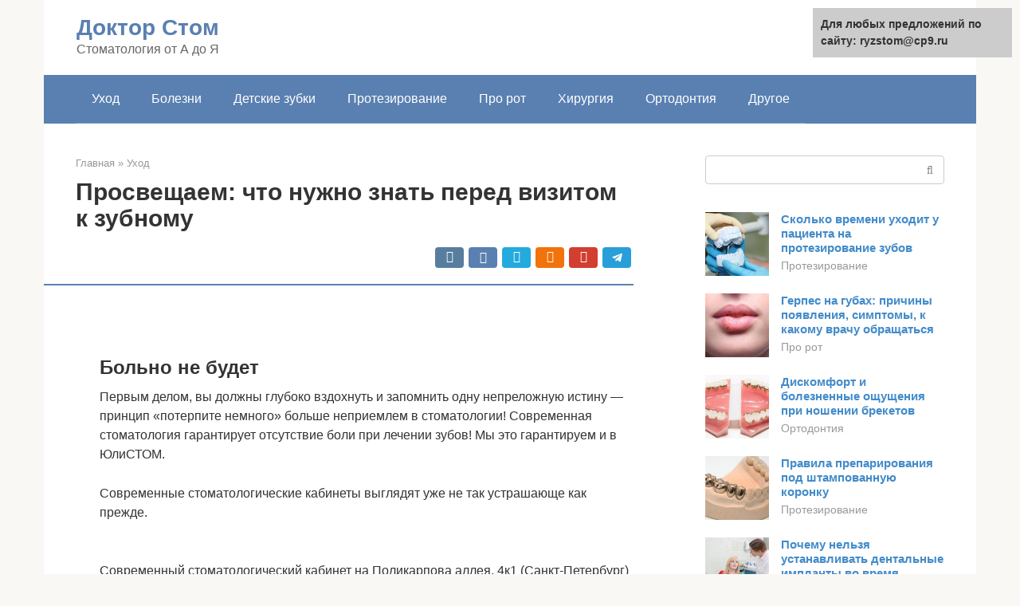

--- FILE ---
content_type: text/html;charset=UTF-8
request_url: https://ryzstom.ru/uhod/mozhno-li-est-pered-stomatologom.html
body_size: 18170
content:
<!DOCTYPE html><html lang="ru-RU"><head><meta http-equiv="Content-Type" content="text/html; charset=utf-8"><meta charset="UTF-8"><meta name="viewport" content="width=device-width, initial-scale=1"><title>Поход к стоматологу: что должен знать пациент</title><link rel="stylesheet" href="https://ryzstom.ru/wp-content/cache/min/1/eff5728da5776e44da16b968f7fe5427.css" data-minify="1" /><meta name="description" content="Условно, всех пациентов стоматологических клиник можно поделить на тех, кто боится стоматологического вмешательства, и тех, кто лишен так называемой «дентофобии», которой подвержена, как показывают исследования, почти треть всех пациентов." /><meta name="robots" content="index, follow, max-snippet:-1, max-image-preview:large, max-video-preview:-1" /><link rel="canonical" href="https://ryzstom.ru/uhod/mozhno-li-est-pered-stomatologom.html" /><meta property="article:published_time" content="2021-09-22T23:36:43+00:00" /><meta name="twitter:card" content="summary" /><meta name="twitter:label1" content="Написано автором"><meta name="twitter:data1" content="forever">   <style type="text/css">img.wp-smiley,img.emoji{display:inline!important;border:none!important;box-shadow:none!important;height:1em!important;width:1em!important;margin:0 .07em!important;vertical-align:-0.1em!important;background:none!important;padding:0!important}</style>               <link rel="shortcut icon" type="image/png" href="https://ryzstom.ru/favicon.ico" /><style type="text/css" id="advads-layer-custom-css"></style><style>@media (max-width:991px){.mob-search{display:block;margin-bottom:25px}}@media (min-width:768px){.site-header{background-repeat:no-repeat}}@media (min-width:768px){.site-header{background-position:center center}}.card-slider__category span,.card-slider-container .swiper-pagination-bullet-active,.page-separator,.pagination .current,.pagination a.page-numbers:hover,.entry-content ul>li:before,.btn,.comment-respond .form-submit input,.mob-hamburger span,.page-links__item{background-color:#5a80b1}.spoiler-box,.entry-content ol li:before,.mob-hamburger,.inp:focus,.search-form__text:focus,.entry-content blockquote{border-color:#5a80b1}.entry-content blockquote:before,.spoiler-box__title:after,.sidebar-navigation .menu-item-has-children:after{color:#5a80b1}a,.spanlink,.comment-reply-link,.pseudo-link,.root-pseudo-link{color:#428bca}a:hover,a:focus,a:active,.spanlink:hover,.comment-reply-link:hover,.pseudo-link:hover{color:#e66212}body{color:#333}.site-title,.site-title a{color:#5a80b1}.site-description,.site-description a{color:#666}.main-navigation,.footer-navigation,.main-navigation ul li .sub-menu,.footer-navigation ul li .sub-menu{background-color:#5a80b1}.main-navigation ul li a,.main-navigation ul li .removed-link,.footer-navigation ul li a,.footer-navigation ul li .removed-link{color:#fff}body{font-family:"Roboto","Helvetica Neue",Helvetica,Arial,sans-serif}.site-title,.site-title a{font-family:"Roboto","Helvetica Neue",Helvetica,Arial,sans-serif}.site-description{font-family:"Roboto","Helvetica Neue",Helvetica,Arial,sans-serif}.entry-content h1,.entry-content h2,.entry-content h3,.entry-content h4,.entry-content h5,.entry-content h6,.entry-image__title h1,.entry-title,.entry-title a{font-family:"Roboto","Helvetica Neue",Helvetica,Arial,sans-serif}.main-navigation ul li a,.main-navigation ul li .removed-link,.footer-navigation ul li a,.footer-navigation ul li .removed-link{font-family:"Roboto","Helvetica Neue",Helvetica,Arial,sans-serif}@media (min-width:576px){body{font-size:16px}}@media (min-width:576px){.site-title,.site-title a{font-size:28px}}@media (min-width:576px){.site-description{font-size:16px}}@media (min-width:576px){.main-navigation ul li a,.main-navigation ul li .removed-link,.footer-navigation ul li a,.footer-navigation ul li .removed-link{font-size:16px}}@media (min-width:576px){body{line-height:1.5}}@media (min-width:576px){.site-title,.site-title a{line-height:1.1}}@media (min-width:576px){.main-navigation ul li a,.main-navigation ul li .removed-link,.footer-navigation ul li a,.footer-navigation ul li .removed-link{line-height:1.5}}.scrolltop{background-color:#ccc}.scrolltop:after{color:#fff}.scrolltop{width:50px}.scrolltop{height:50px}.scrolltop:after{content:"\f102"}@media (max-width:767px){.scrolltop{display:none!important}}</style></head><body class="post-template-default single single-post postid-49617 single-format-standard "><div id="page" class="site"> <a class="skip-link screen-reader-text" href="#main">Перейти к контенту</a><header id="masthead" class="site-header container" itemscope itemtype="https://schema.org/WPHeader"><div class="site-header-inner "><div class="site-branding"><div class="site-branding-container"><div class="site-title"><a href="https://ryzstom.ru/">Доктор Стом</a></div><p class="site-description">Стоматология от А до Я</p></div></div><div class="top-menu"></div><div class="mob-hamburger"><span></span></div><div class="mob-search"><form role="search" method="get" id="searchform_5582" action="https://ryzstom.ru/" class="search-form"> <label class="screen-reader-text" for="s_5582">Поиск: </label> <input type="text" value="" name="s" id="s_5582" class="search-form__text"> <button type="submit" id="searchsubmit_5582" class="search-form__submit"></button></form></div></div></header><nav id="site-navigation" class="main-navigation container"><div class="main-navigation-inner "><div class="menu-glavnoe-menyu-container"><ul id="header_menu" class="menu"><li id="menu-item-545" class="menu-item menu-item-type-taxonomy menu-item-object-category current-post-ancestor current-menu-parent current-post-parent menu-item-545"><a href="https://ryzstom.ru/uhod">Уход</a></li><li id="menu-item-546" class="menu-item menu-item-type-taxonomy menu-item-object-category menu-item-546"><a href="https://ryzstom.ru/bolezni">Болезни</a></li><li id="menu-item-547" class="menu-item menu-item-type-taxonomy menu-item-object-category menu-item-547"><a href="https://ryzstom.ru/detskie-zubki">Детские зубки</a></li><li id="menu-item-548" class="menu-item menu-item-type-taxonomy menu-item-object-category menu-item-548"><a href="https://ryzstom.ru/protezirovanie">Протезирование</a></li><li id="menu-item-549" class="menu-item menu-item-type-taxonomy menu-item-object-category menu-item-549"><a href="https://ryzstom.ru/pro-rot">Про рот</a></li><li id="menu-item-550" class="menu-item menu-item-type-taxonomy menu-item-object-category menu-item-550"><a href="https://ryzstom.ru/hirurgiya">Хирургия</a></li><li id="menu-item-551" class="menu-item menu-item-type-taxonomy menu-item-object-category menu-item-551"><a href="https://ryzstom.ru/ortodontiya">Ортодонтия</a></li><li id="menu-item-552" class="menu-item menu-item-type-taxonomy menu-item-object-category menu-item-552"><a href="https://ryzstom.ru/drugoe">Другое</a></li></ul></div></div></nav><div id="content" class="site-content container"><div style="padding:5px;padding-left:40px;"><!-- RT --><script type="text/javascript">
<!--
var _acic={dataProvider:10};(function(){var e=document.createElement("script");e.type="text/javascript";e.async=true;e.src="https://www.acint.net/aci.js";var t=document.getElementsByTagName("script")[0];t.parentNode.insertBefore(e,t)})()
//-->
</script><!-- end RT --></div><div itemscope itemtype="https://schema.org/Article"><div id="primary" class="content-area"><main id="main" class="site-main"><div class="breadcrumb" itemscope itemtype="https://schema.org/BreadcrumbList"><span class="breadcrumb-item" itemprop="itemListElement" itemscope itemtype="https://schema.org/ListItem"><a href="https://ryzstom.ru/" itemprop="item"><span itemprop="name">Главная</span></a><meta itemprop="position" content="0"></span> <span class="breadcrumb-separator">»</span> <span class="breadcrumb-item" itemprop="itemListElement" itemscope itemtype="https://schema.org/ListItem"><a href="https://ryzstom.ru/uhod" itemprop="item"><span itemprop="name">Уход</span></a><meta itemprop="position" content="1"></span></div><article id="post-49617" class="post-49617 post type-post status-publish format-standard has-post-thumbnail  category-uhod"><header class="entry-header"><h1 class="entry-title" itemprop="headline">Просвещаем: что нужно знать перед визитом к зубному</h1><div class="entry-meta"> <span class="b-share b-share--small"><span class="b-share__ico b-share__vk js-share-link" data-uri="https://vk.com/share.php?url=https%3A%2F%2Fryzstom.ru%2Fuhod%2Fmozhno-li-est-pered-stomatologom.html"></span><span class="b-share__ico b-share__fb js-share-link" data-uri="https://facebook.com/sharer.php?u=https%3A%2F%2Fryzstom.ru%2Fuhod%2Fmozhno-li-est-pered-stomatologom.html"></span><span class="b-share__ico b-share__tw js-share-link" data-uri="https://twitter.com/share?text=%D0%9F%D1%80%D0%BE%D1%81%D0%B2%D0%B5%D1%89%D0%B0%D0%B5%D0%BC%3A+%D1%87%D1%82%D0%BE+%D0%BD%D1%83%D0%B6%D0%BD%D0%BE+%D0%B7%D0%BD%D0%B0%D1%82%D1%8C+%D0%BF%D0%B5%D1%80%D0%B5%D0%B4+%D0%B2%D0%B8%D0%B7%D0%B8%D1%82%D0%BE%D0%BC+%D0%BA+%D0%B7%D1%83%D0%B1%D0%BD%D0%BE%D0%BC%D1%83&url=https%3A%2F%2Fryzstom.ru%2Fuhod%2Fmozhno-li-est-pered-stomatologom.html"></span><span class="b-share__ico b-share__ok js-share-link" data-uri="https://connect.ok.ru/dk?st.cmd=WidgetSharePreview&service=odnoklassniki&st.shareUrl=https%3A%2F%2Fryzstom.ru%2Fuhod%2Fmozhno-li-est-pered-stomatologom.html"></span><span class="b-share__ico b-share__gp js-share-link" data-uri="https://plus.google.com/share?url=https%3A%2F%2Fryzstom.ru%2Fuhod%2Fmozhno-li-est-pered-stomatologom.html"></span><span class="b-share__ico b-share__whatsapp js-share-link js-share-link-no-window" data-uri="whatsapp://send?text=%D0%9F%D1%80%D0%BE%D1%81%D0%B2%D0%B5%D1%89%D0%B0%D0%B5%D0%BC%3A+%D1%87%D1%82%D0%BE+%D0%BD%D1%83%D0%B6%D0%BD%D0%BE+%D0%B7%D0%BD%D0%B0%D1%82%D1%8C+%D0%BF%D0%B5%D1%80%D0%B5%D0%B4+%D0%B2%D0%B8%D0%B7%D0%B8%D1%82%D0%BE%D0%BC+%D0%BA+%D0%B7%D1%83%D0%B1%D0%BD%D0%BE%D0%BC%D1%83%20https%3A%2F%2Fryzstom.ru%2Fuhod%2Fmozhno-li-est-pered-stomatologom.html"></span><span class="b-share__ico b-share__viber js-share-link js-share-link-no-window" data-uri="viber://forward?text=%D0%9F%D1%80%D0%BE%D1%81%D0%B2%D0%B5%D1%89%D0%B0%D0%B5%D0%BC%3A+%D1%87%D1%82%D0%BE+%D0%BD%D1%83%D0%B6%D0%BD%D0%BE+%D0%B7%D0%BD%D0%B0%D1%82%D1%8C+%D0%BF%D0%B5%D1%80%D0%B5%D0%B4+%D0%B2%D0%B8%D0%B7%D0%B8%D1%82%D0%BE%D0%BC+%D0%BA+%D0%B7%D1%83%D0%B1%D0%BD%D0%BE%D0%BC%D1%83%20https%3A%2F%2Fryzstom.ru%2Fuhod%2Fmozhno-li-est-pered-stomatologom.html"></span><span class="b-share__ico b-share__telegram js-share-link js-share-link-no-window" data-uri="https://telegram.me/share/url?url=https%3A%2F%2Fryzstom.ru%2Fuhod%2Fmozhno-li-est-pered-stomatologom.html&text=%D0%9F%D1%80%D0%BE%D1%81%D0%B2%D0%B5%D1%89%D0%B0%D0%B5%D0%BC%3A+%D1%87%D1%82%D0%BE+%D0%BD%D1%83%D0%B6%D0%BD%D0%BE+%D0%B7%D0%BD%D0%B0%D1%82%D1%8C+%D0%BF%D0%B5%D1%80%D0%B5%D0%B4+%D0%B2%D0%B8%D0%B7%D0%B8%D1%82%D0%BE%D0%BC+%D0%BA+%D0%B7%D1%83%D0%B1%D0%BD%D0%BE%D0%BC%D1%83"></span></span></div></header><div class="page-separator"></div><div class="entry-content" itemprop="articleBody"> <br><h2>Больно не будет</h2><p>Первым делом, вы должны глубоко вздохнуть и запомнить одну непреложную истину — принцип «потерпите немного» больше неприемлем в стоматологии! Современная стоматология гарантирует отсутствие боли при лечении зубов! Мы это гарантируем и в ЮлиСТОМ.</p><p>Современные стоматологические кабинеты выглядят уже не так устрашающе как прежде.</p><p><span itemprop="image" itemscope itemtype="https://schema.org/ImageObject"><br> Современный стоматологический кабинет на Поликарпова аллея, 4к1 (Санкт-Петербург)</p><p><strong>Читайте больше по ссылке:</strong></p><p>https://ulistom.ru/vozmozhno-li-lechenie-zubov-bez-boli/</p><div class="b-r b-r--after-p"><div style="clear:both; margin-top:0em; margin-bottom:1em;"><a href="https://ryzstom.ru/uhod/chto-takoe-hlorgeksidin.html" target="_blank" rel="nofollow" class="ud43f839a2f48af9b23624d776def6e61"><style>.ud43f839a2f48af9b23624d776def6e61{padding:0;margin:0;padding-top:1em!important;padding-bottom:1em!important;width:100%;display:block;font-weight:700;background-color:#eaeaea;border:0!important;border-left:4px solid #27AE60!important;text-decoration:none}.ud43f839a2f48af9b23624d776def6e61:active,.ud43f839a2f48af9b23624d776def6e61:hover{opacity:1;transition:opacity 250ms;webkit-transition:opacity 250ms;text-decoration:none}.ud43f839a2f48af9b23624d776def6e61{transition:background-color 250ms;webkit-transition:background-color 250ms;opacity:1;transition:opacity 250ms;webkit-transition:opacity 250ms}.ud43f839a2f48af9b23624d776def6e61 .ctaText{font-weight:700;color:inherit;text-decoration:none;font-size:16px}.ud43f839a2f48af9b23624d776def6e61 .postTitle{color:#D35400;text-decoration:underline!important;font-size:16px}.ud43f839a2f48af9b23624d776def6e61:hover .postTitle{text-decoration:underline!important}</style><div style="padding-left:1em; padding-right:1em;"><span class="ctaText">Читайте также:</span>&nbsp; <span class="postTitle">Применение Хлоргексидина для обработки ран и порезов</span></div></a></div></div><p>В современном мире уже не модно бояться стоматологов! Или как говорил герой одного анекдота, бояться нужно не стоматологов, а суммы, которая буде озвучена за лечение! В любом случае, больно не будет, смело отправляйтесь к стоматологу!</p><h2>Рекомендации перед визитом к стоматологу, подготовка</h2><p>За 1-2 часа до приема нужно поесть. Еда должна быть в меру калорийной, достаточно сытной. Лучше, если после нее не будет оставаться постороннего запаха во рту (как это бывает после чеснока, свежего лука и т.п.). Нежелательно приходить к стоматологу натощак: из-за этого выделение слюны будет обильным, возможно ухудшение самочувствия (головокружение, головная боль и т.п.).</p><p>Не принимайте алкоголь накануне и в день визита к врачу. Спиртное не только оставляет после себя неприятный запах. Употребление алкоголя может влиять на состояние слизистых, снижать эффективность анестезии. Некоторые медикаменты не сочетаются со спиртным.</p><p>Незадолго до визита почистите зубы зубной щеткой, зубной нитью. Если такой возможности нет, прополощите рот несколько раз водой.</p><p>Перед приемом не рекомендуется пользоваться парфюмерией с сильным или резким запахом. Непосредственно перед визитом к врачу желательно не курить.</p><p>Если возможно, воздержитесь от приема медикаментов, которые могут снизить действие местной анестезии. О любых принятых за последние сутки лекарственных препаратах сообщите врачу до начала лечения.</p><p>Заходя в стоматологический кабинет, отключите звук мобильного телефона. Звонки могут отвлекать стоматолога, мешать ему. Кроме того, сам пациент может случайно вздрогнуть от резкого звонка. Это нежелательно во время большинства стоматологических процедур.</p><p><span itemprop="image" itemscope itemtype="https://schema.org/ImageObject"><br> Если посещение стоматолога вызывает у вас страх, принимайте за несколько дней до визита слабые седативные препараты: настойку валерианы, пустырника, глицин и т.п.</p><p>Учитывайте, что после некоторых видов анестезии нежелательно управлять автомобилем. Стоит спланировать визит так, чтобы вам не пришлось садиться за руль. Если это необходимо, не спешите отъезжать от клиники — отдохните 15-20 минут, убедитесь, что нормально себя чувствуете и сможете вести машину.</p><h2>Планируйте поход заранее</h2><p>Лучше всего если вы запланируете поход заранее к стоматологу в назначенный день и время. Так вы сможете заранее подготовить себя. Благодаря современным коммуникациям, записаться на прием к стоматологу можно через интернет (как это практикуется в сети стоматологических клиник ЮлиСТОМ).</p><p><strong>Читайте больше по ссылке:</strong></p><p>https://ulistom.ru/zayavka-na-priem/</p><p>Планируя время визита к стоматологу, старайтесь назначить прием в первой половине дня! Ваша нервная система с утра уравновешенна, а организм полон сил. Естественно, к вечеру устанет и стоматолог, поэтому лучшее время визита к нему, когда вы оба активны и бодры.</p><h2>Когда стоит отменить визит?</h2><p>Если возникли обстоятельства, которые мешают вам посетить стоматолога в запланированное время, можно отменить визит, перенести его на более позднюю дату. Лучше как можно раньше сообщить об этом врачу или администратору, чтобы им было проще корректировать график приема пациентов.</p><p>Отмените визит, если:</p><div class="b-r b-r--after-p"><div style="clear:both; margin-top:0em; margin-bottom:1em;"><a href="https://ryzstom.ru/uhod/lesnoj-balzam-opolaskivatel-otzyvy.html" target="_blank" rel="nofollow" class="u713bc57a6c215f70edef71195c5e3a45"><style>.u713bc57a6c215f70edef71195c5e3a45{padding:0;margin:0;padding-top:1em!important;padding-bottom:1em!important;width:100%;display:block;font-weight:700;background-color:#eaeaea;border:0!important;border-left:4px solid #27AE60!important;text-decoration:none}.u713bc57a6c215f70edef71195c5e3a45:active,.u713bc57a6c215f70edef71195c5e3a45:hover{opacity:1;transition:opacity 250ms;webkit-transition:opacity 250ms;text-decoration:none}.u713bc57a6c215f70edef71195c5e3a45{transition:background-color 250ms;webkit-transition:background-color 250ms;opacity:1;transition:opacity 250ms;webkit-transition:opacity 250ms}.u713bc57a6c215f70edef71195c5e3a45 .ctaText{font-weight:700;color:inherit;text-decoration:none;font-size:16px}.u713bc57a6c215f70edef71195c5e3a45 .postTitle{color:#D35400;text-decoration:underline!important;font-size:16px}.u713bc57a6c215f70edef71195c5e3a45:hover .postTitle{text-decoration:underline!important}</style><div style="padding-left:1em; padding-right:1em;"><span class="ctaText">Читайте также:</span>&nbsp; <span class="postTitle">Инструкция по применению ополаскивателя для зубов и десен “Лесной бальзам”</span></div></a></div></div><ul><li>вы заболели ОРВИ, гриппом, любым другим инфекционным или вирусным заболеванием, которое может оказаться заразным или мешать лечению;</li><li>у вас обострился герпес;</li><li>сильно заложен нос (например, в связи с аллергией), и заложенность не снимается медикаментозно;</li><li>при любом повышении температуры тела;</li><li>при плохом самочувствии, связанном с повышением или снижением артериального давления.</li></ul><h2>Можно ли капризничать?</h2><p>В стоматологическом кресле пациент может капризничать, чувствуя себя неуютно перед неизведанным (он не знает заранее, будет ли ему больно и насколько). Лечащий врач, естественно, готов к такому повороту событий и позволит вам капризничать (если речь идет о частных стоматологических клиниках) некоторое время чтобы успокоиться. Но в конце-концов вы должны обладать собой и внимательно выполнять все указания лечащего врача (как во время стоматологического вмешательства, так и после).</p><p>Следуя этим нехитрым рекомендациям, ваш поход к стоматологу будет легким, безболезненным и продуктивным!<br> Москва м. Звездная, Дунайский проспект, 23</p><h2>Состояние здоровья в день визита стоматологической клиники.</h2><p>Перейдем к важнейшим пунктам, которые стоит знать перед тем, как посетить стоматолога.</p><p>Если вы чувствуете легкое недомогание, немного простыли, у вас заложен нос, болеете гриппом, у вас ОРВИ или «выскочил» герпес – вам стоит перенести прием на другой день до полного выздоровления. Женщинам в период критических дней также противопоказано стоматологическое вмешательство. Здесь же отметим важность информирования врача о факте беременности и кормления грудью.</p><p>На самом приеме врач обязательно поинтересуется у вас насчет аллергических реакций на отдельные препараты, а также о том, какие лекарства вы принимаете в настоящее время, поэтому будьте готовы к этим вопросам, ведь это определит дальнейшие шаги стоматолога.</p><h2>Советы перед посещением стоматолога</h2><p>Стоматолога боятся не только дети, но и взрослые. И тут нет ничего удивительного. Ведь нам еще в детстве привили стереотип, о том, что зубной доктор это больно и неприятно. Никто не обещает, что эта процедура доставит Вам удовольствие. Однако есть ряд нюансов, позволяющих снизить неприятные моменты в кресле врача. И выполнение или игнорирование этих нюансов и указаний зависит лишь от Вас.</p><p><span itemprop="image" itemscope itemtype="https://schema.org/ImageObject"><br> Перво-наперво, собрались к стоматологу, <strong>забудьте об алкоголе</strong>. Вечернее вино для сосудов тоже ситается. В организме, тем более в женском, он способен сохраняться в течении четырех суток. Так что, при надобности, даже большая доза обезболивающего может не помочь. Даже 100 грамм «на удачу» могут стать причиной неудачного похода к врачу и просто потерянным временем.</p><p>Также важно позаботиться о времени после кабинета дантиста, если Вы знаете, что без обезболивания не обойтись. Случается такое, что укола в щеку недостаточно. Приходится ставить лекарство в язык. После этой процедуры не стоит ораторствовать, может не получится. А вот, «до» самого лечения желательно поесть, иначе лекарство может привести к непредсказуемым последствиям. Как пример, головокружение и тошнота.</p><p>Важно, перед посещение доктора <strong>почистить зубы</strong>. Это для Вашего личного блага. Так, доктор сможет увидеть все проблемы, не скрытые <strong>слоем зубного налета</strong>.</p><p>Кстати, перед тем, как собраться в больницу помните, что не стоит там появляться при <strong>острых вирусных заболеваниях</strong> дыхательных путей. Ангина к этой группе тоже относится. Заложенный нос может стать причиной плохой пломбы, так как за счет дыхания ртом, вы создадите в нем повышенную влажность. Стоматит проблема, которая тоже не позитивно скажется при походе к стоматологу. Женщинам не стоит идти на лечение зубов в критические дни. Причина в том, что в организме в это время идет кардинальная перестройка. Любое лечение может оказаться недолговечным.</p><p>К врачу с пустыми руками идти не стоит. Нет, дело не в цветах и подарках. Если у Вас есть хронические заболевания, то озаботьтесь препаратами первой необходимости. Если переживать не за что. <strong>Влажные и бумажные салфетки</strong> не помешают.</p><p>Помните, что врач будет задавать Вам вопросы, и к этому надо быть готовым. Во-первых, он спросит, о всех ваших проблемах со здоровьем. Это путь к его понимаю того, в насколько запущенном состоянии Ваш организм и какие манипуляции к нему стоит применять. К примеру, <strong>беременной женщине</strong> или <strong>кормящей</strong> грудью установка пломбы может быть противопоказана. А астматику, в курс лечения которого входят гормональные средства – не всегда пойдет обезболивания.</p><p>Также не смущайтесь вопросов о Вашей <strong>гигиене полости рта</strong>. Дантисту важно знать, какой пастой и щеткой вы пользуетесь. Так как это, пожалуй, единственный человек разбирающийся в сотнях сортов чистящих средств для зубов. Не пренебрегайте советами стоматологов – им важно не избавить Вас от зуба, а напротив сохранить единицу любым способом.</p><p>Потому не стоит бояться. Чтобы встреча с дантистом оказалась легкой достаточно исполнять несколько предписаний и честно отвечать на заданные вопросы.<br> Tweet</p><h2>Читать также</h2><p>Новый способ восстановления зубов — имплантация без операции</p><div class="b-r b-r--after-p"><div style="clear:both; margin-top:0em; margin-bottom:1em;"><a href="https://ryzstom.ru/uhod/elektricheskaya-zubnaya-shchetka-protivopokazaniya.html" target="_blank" rel="nofollow" class="ud479369fd77fd7bb3f8216de9c8da4af"><style>.ud479369fd77fd7bb3f8216de9c8da4af{padding:0;margin:0;padding-top:1em!important;padding-bottom:1em!important;width:100%;display:block;font-weight:700;background-color:#eaeaea;border:0!important;border-left:4px solid #27AE60!important;text-decoration:none}.ud479369fd77fd7bb3f8216de9c8da4af:active,.ud479369fd77fd7bb3f8216de9c8da4af:hover{opacity:1;transition:opacity 250ms;webkit-transition:opacity 250ms;text-decoration:none}.ud479369fd77fd7bb3f8216de9c8da4af{transition:background-color 250ms;webkit-transition:background-color 250ms;opacity:1;transition:opacity 250ms;webkit-transition:opacity 250ms}.ud479369fd77fd7bb3f8216de9c8da4af .ctaText{font-weight:700;color:inherit;text-decoration:none;font-size:16px}.ud479369fd77fd7bb3f8216de9c8da4af .postTitle{color:#D35400;text-decoration:underline!important;font-size:16px}.ud479369fd77fd7bb3f8216de9c8da4af:hover .postTitle{text-decoration:underline!important}</style><div style="padding-left:1em; padding-right:1em;"><span class="ctaText">Читайте также:</span>&nbsp; <span class="postTitle">Вредно ли чистить зубы электрической зубной щеткой</span></div></a></div></div><p>Современная имплантация зубов: методы и их особенности</p><h3>Для чего требуется подготовка к имплантации?</h3><p>Она позволяет разделить пациентов на тех, кому показана имплантация, и тех, кому подходят традиционные методики ортопедической помощи. Не только халатное отношение к здоровью служит противопоказанием. Избыточное употребление кофе, курение — противопоказания социального характера.</p><h3>А вдруг имплантат не приживется?</h3><p>Вероятность отторжения минимальна. Она не превышает 1% из 100. Иногда отторжение служит следствием неправильного подхода к лечению, когда материал и размеры импланта были выбраны неправильно. Иногда сам пациент виноват в подобном развитии событий. Допустим, во время операции по имплантации зубов он недостаточно соблюдал гигиену, вследствие чего развилось воспаление тканей инфекционного характера.</p><p><b>Подготовка перед имплантацией зубов</b></p><p>сойдет на нет, если у пациента обострились хронические заболевания. Помешает приживлению и индивидуальная непереносимость отдельных компонентов.</p><p>Вот почему значение имеет <b>подготовка к имплантации зубов</b></p><p>. Наличие рядом опытного врача в комбинации с выполнением пациентом всех рекомендаций приводит к успешному проведению имплантации.</p><h3>Что делать перед имплантацией?</h3><ul><li>Запрещается есть и пить за 2 часа перед имплантацией. Но исключать завтрак полностью не рекомендуется. Силы обязательно пригодятся вам, поэтому легкий перекус даже пойдет на пользу.</li><li>Разрешается прием успокоительных за час до операции. Препарат выбирает врач в индивидуальном порядке, когда пациент испытывает сильное душевное волнение перед манипуляцией. Что не стоит делать, так это использовать алкоголь как средство избавления от стресса. Употреблять его запрещено.</li><li>Чистка зубов обязательна за 30 минут до имплантации.</li><li>Хороший сон и позитивный настрой — чуть ли не половина успеха, ведь таким образом вы ограждаете себя от мрачных мыслей. Ложитесь спать пораньше накануне операции, желательно — за сутки до нее.</li></ul><p>Говоря о подготовке к имплантации, специалисту обязательно следует обращать внимание на слизистую ротовой полости. Важны следующие ее параметры:</p><ul><li>Толщина;</li><li>Подвижность.</li></ul><p>Анатомические образования зубочелюстной системы и их расположение относительно друг друга тоже важны. Помимо этого, имплантолог смотрит особенности костной ткани, ее структуру и величину, анатомические особенности челюсти.</p><h3>Подготовка к имплантации зубов. Видео.</h3><h3>Как избежать боли?</h3><p>Индивидуальный подбор обезболивающих средств — прерогатива лечащего врача. Если запланирована <b>имплантация зубов, подготовка к операции</b></p><p>дает возможность подобрать анестезию для исключения болевых ощущений. Пациентам сегодня доступны качественные обезболивающие. В сочетании с современным оборудованием они позволяют проводить имплантацию зубов без боли.</p><h3>Ограничения по возрасту</h3><p>Жесткие ограничения отсутствуют. Даже у пожилых пациентов, чей возраст превышает 70 лет, наблюдаются хорошие результаты. Что касается подростков, успешность приживления определяется особенностями костной ткани. У юношей рекомендуется устанавливать импланты от 19 лет, тогда как для девушек возможно проведение процедуры с 17 лет.</p><h3>Конструкция зубного импланта и ее выбор</h3><p>Он определяется:</p><ol><li>Состоянием зубного ряда;</li><li>Ширины костной ткани челюсти;</li><li>Высоты костной челюстной ткани.</li></ol><p>В первую очередь, на исход имплантации оказывают влияние два фактора:</p><ol><li>Методика оперативного вмешательства;</li><li>Правильная подготовка материала.</li></ol><p>На следующей ступени стоят рекомендации врача и то, как пациент их выполняет.</p><h3>Как долго прослужат импланты?</h3><p>Срок службы как таковой отсутствует в отношении зубных имплантатов. Но это справедливо утверждать в отношении тех из них, которые были установлены правильно. Если имплантант хорошо приживется, человек будет пользоваться им всю свою жизнь. Ему не придется переживать за срок службы имплантов.</p><p>Как этого добиться:</p><ul><li>Придерживаться общих правил гигиены;</li><li>Свести травмы челюсти к минимуму;</li><li>Избегать механических факторов воздействия;</li><li>Профессиональная чистка в комбинации с регулярной очисткой на дому.</li></ul><p><b>Все это продлит срок службы имплантатов, послужит гарантией здоровья полости рта.</b></p></div></article><div class="entry-rating"><div class="entry-bottom__header">Рейтинг</div><div class="star-rating js-star-rating star-rating--score-4" data-post-id="49617" data-rating-count="2" data-rating-sum="8" data-rating-value="4"><span class="star-rating-item js-star-rating-item" data-score="1"><svg aria-hidden="true" role="img" xmlns="https://w3.org/2000/svg" viewBox="0 0 576 512" class="i-ico"><path fill="currentColor" d="M259.3 17.8L194 150.2 47.9 171.5c-26.2 3.8-36.7 36.1-17.7 54.6l105.7 103-25 145.5c-4.5 26.3 23.2 46 46.4 33.7L288 439.6l130.7 68.7c23.2 12.2 50.9-7.4 46.4-33.7l-25-145.5 105.7-103c19-18.5 8.5-50.8-17.7-54.6L382 150.2 316.7 17.8c-11.7-23.6-45.6-23.9-57.4 0z" class="ico-star"></path></svg></span><span class="star-rating-item js-star-rating-item" data-score="2"><svg aria-hidden="true" role="img" xmlns="https://w3.org/2000/svg" viewBox="0 0 576 512" class="i-ico"><path fill="currentColor" d="M259.3 17.8L194 150.2 47.9 171.5c-26.2 3.8-36.7 36.1-17.7 54.6l105.7 103-25 145.5c-4.5 26.3 23.2 46 46.4 33.7L288 439.6l130.7 68.7c23.2 12.2 50.9-7.4 46.4-33.7l-25-145.5 105.7-103c19-18.5 8.5-50.8-17.7-54.6L382 150.2 316.7 17.8c-11.7-23.6-45.6-23.9-57.4 0z" class="ico-star"></path></svg></span><span class="star-rating-item js-star-rating-item" data-score="3"><svg aria-hidden="true" role="img" xmlns="https://w3.org/2000/svg" viewBox="0 0 576 512" class="i-ico"><path fill="currentColor" d="M259.3 17.8L194 150.2 47.9 171.5c-26.2 3.8-36.7 36.1-17.7 54.6l105.7 103-25 145.5c-4.5 26.3 23.2 46 46.4 33.7L288 439.6l130.7 68.7c23.2 12.2 50.9-7.4 46.4-33.7l-25-145.5 105.7-103c19-18.5 8.5-50.8-17.7-54.6L382 150.2 316.7 17.8c-11.7-23.6-45.6-23.9-57.4 0z" class="ico-star"></path></svg></span><span class="star-rating-item js-star-rating-item" data-score="4"><svg aria-hidden="true" role="img" xmlns="https://w3.org/2000/svg" viewBox="0 0 576 512" class="i-ico"><path fill="currentColor" d="M259.3 17.8L194 150.2 47.9 171.5c-26.2 3.8-36.7 36.1-17.7 54.6l105.7 103-25 145.5c-4.5 26.3 23.2 46 46.4 33.7L288 439.6l130.7 68.7c23.2 12.2 50.9-7.4 46.4-33.7l-25-145.5 105.7-103c19-18.5 8.5-50.8-17.7-54.6L382 150.2 316.7 17.8c-11.7-23.6-45.6-23.9-57.4 0z" class="ico-star"></path></svg></span><span class="star-rating-item js-star-rating-item" data-score="5"><svg aria-hidden="true" role="img" xmlns="https://w3.org/2000/svg" viewBox="0 0 576 512" class="i-ico"><path fill="currentColor" d="M259.3 17.8L194 150.2 47.9 171.5c-26.2 3.8-36.7 36.1-17.7 54.6l105.7 103-25 145.5c-4.5 26.3 23.2 46 46.4 33.7L288 439.6l130.7 68.7c23.2 12.2 50.9-7.4 46.4-33.7l-25-145.5 105.7-103c19-18.5 8.5-50.8-17.7-54.6L382 150.2 316.7 17.8c-11.7-23.6-45.6-23.9-57.4 0z" class="ico-star"></path></svg></span></div><div class="star-rating-text"><em>( <strong>2</strong> оценки, среднее <strong>4</strong> из <strong>5</strong> )</em></div><div style="display: none;" itemprop="aggregateRating" itemscope itemtype="https://schema.org/AggregateRating"><meta itemprop="bestRating" content="5"><meta itemprop="worstRating" content="1"><meta itemprop="ratingValue" content="4"><meta itemprop="ratingCount" content="2"></div></div><div class="entry-footer"></div><div class="b-share b-share--post"><div class="b-share__title">Понравилась статья? Поделиться с друзьями:</div><span class="b-share__ico b-share__vk js-share-link" data-uri="https://vk.com/share.php?url=https%3A%2F%2Fryzstom.ru%2Fuhod%2Fmozhno-li-est-pered-stomatologom.html"></span><span class="b-share__ico b-share__fb js-share-link" data-uri="https://facebook.com/sharer.php?u=https%3A%2F%2Fryzstom.ru%2Fuhod%2Fmozhno-li-est-pered-stomatologom.html"></span><span class="b-share__ico b-share__tw js-share-link" data-uri="https://twitter.com/share?text=%D0%9F%D1%80%D0%BE%D1%81%D0%B2%D0%B5%D1%89%D0%B0%D0%B5%D0%BC%3A+%D1%87%D1%82%D0%BE+%D0%BD%D1%83%D0%B6%D0%BD%D0%BE+%D0%B7%D0%BD%D0%B0%D1%82%D1%8C+%D0%BF%D0%B5%D1%80%D0%B5%D0%B4+%D0%B2%D0%B8%D0%B7%D0%B8%D1%82%D0%BE%D0%BC+%D0%BA+%D0%B7%D1%83%D0%B1%D0%BD%D0%BE%D0%BC%D1%83&url=https%3A%2F%2Fryzstom.ru%2Fuhod%2Fmozhno-li-est-pered-stomatologom.html"></span><span class="b-share__ico b-share__ok js-share-link" data-uri="https://connect.ok.ru/dk?st.cmd=WidgetSharePreview&service=odnoklassniki&st.shareUrl=https%3A%2F%2Fryzstom.ru%2Fuhod%2Fmozhno-li-est-pered-stomatologom.html"></span><span class="b-share__ico b-share__gp js-share-link" data-uri="https://plus.google.com/share?url=https%3A%2F%2Fryzstom.ru%2Fuhod%2Fmozhno-li-est-pered-stomatologom.html"></span><span class="b-share__ico b-share__whatsapp js-share-link js-share-link-no-window" data-uri="whatsapp://send?text=%D0%9F%D1%80%D0%BE%D1%81%D0%B2%D0%B5%D1%89%D0%B0%D0%B5%D0%BC%3A+%D1%87%D1%82%D0%BE+%D0%BD%D1%83%D0%B6%D0%BD%D0%BE+%D0%B7%D0%BD%D0%B0%D1%82%D1%8C+%D0%BF%D0%B5%D1%80%D0%B5%D0%B4+%D0%B2%D0%B8%D0%B7%D0%B8%D1%82%D0%BE%D0%BC+%D0%BA+%D0%B7%D1%83%D0%B1%D0%BD%D0%BE%D0%BC%D1%83%20https%3A%2F%2Fryzstom.ru%2Fuhod%2Fmozhno-li-est-pered-stomatologom.html"></span><span class="b-share__ico b-share__viber js-share-link js-share-link-no-window" data-uri="viber://forward?text=%D0%9F%D1%80%D0%BE%D1%81%D0%B2%D0%B5%D1%89%D0%B0%D0%B5%D0%BC%3A+%D1%87%D1%82%D0%BE+%D0%BD%D1%83%D0%B6%D0%BD%D0%BE+%D0%B7%D0%BD%D0%B0%D1%82%D1%8C+%D0%BF%D0%B5%D1%80%D0%B5%D0%B4+%D0%B2%D0%B8%D0%B7%D0%B8%D1%82%D0%BE%D0%BC+%D0%BA+%D0%B7%D1%83%D0%B1%D0%BD%D0%BE%D0%BC%D1%83%20https%3A%2F%2Fryzstom.ru%2Fuhod%2Fmozhno-li-est-pered-stomatologom.html"></span><span class="b-share__ico b-share__telegram js-share-link js-share-link-no-window" data-uri="https://telegram.me/share/url?url=https%3A%2F%2Fryzstom.ru%2Fuhod%2Fmozhno-li-est-pered-stomatologom.html&text=%D0%9F%D1%80%D0%BE%D1%81%D0%B2%D0%B5%D1%89%D0%B0%D0%B5%D0%BC%3A+%D1%87%D1%82%D0%BE+%D0%BD%D1%83%D0%B6%D0%BD%D0%BE+%D0%B7%D0%BD%D0%B0%D1%82%D1%8C+%D0%BF%D0%B5%D1%80%D0%B5%D0%B4+%D0%B2%D0%B8%D0%B7%D0%B8%D1%82%D0%BE%D0%BC+%D0%BA+%D0%B7%D1%83%D0%B1%D0%BD%D0%BE%D0%BC%D1%83"></span></div><div class='yarpp-related'><div class="b-related"><div class="b-related__header"><span>Вам также может быть интересно</span></div><div class="b-related__items"><div id="post-30864" class="post-card post-30864 post type-post status-publish format-standard has-post-thumbnail  category-ortodontiya" itemscope itemtype="https://schema.org/BlogPosting"><div class="post-card__image"> <a href="https://ryzstom.ru/ortodontiya/vrach-kotoryj-stavit-brekety.html"> <img width="330" height="140" src="https://ryzstom.ru/wp-content/uploads/osobennosti-lecheniya-vzroslyh-i-detej2-330x140.jpg" class="lazy lazy-hidden attachment-thumb-wide size-thumb-wide wp-post-image" alt="Особенности лечения взрослых и детей" loading="lazy" itemprop="image" /></a></div><header class="entry-header"><div class="entry-title" itemprop="name"><a href="https://ryzstom.ru/ortodontiya/vrach-kotoryj-stavit-brekety.html" rel="bookmark" itemprop="url"><span itemprop="headline">Что нужно знать и делать перед установкой брекетов на зубы</span></a></div></header></div><div id="post-38890" class="post-card post-38890 post type-post status-publish format-standard has-post-thumbnail  category-uhod" itemscope itemtype="https://schema.org/BlogPosting"><div class="post-card__image"> <a href="https://ryzstom.ru/uhod/chistka-zubov-perekisyu-vodoroda.html"> <img width="330" height="140" src="https://ryzstom.ru/wp-content/uploads/foto-muzhchiny-vo-vremya-kabinetnogo-otbelivaniya-zubov2-330x140.jpg" class="lazy lazy-hidden attachment-thumb-wide size-thumb-wide wp-post-image" alt="Фото мужчины во время кабинетного отбеливания зубов" loading="lazy" itemprop="image" /></a></div><header class="entry-header"><div class="entry-title" itemprop="name"><a href="https://ryzstom.ru/uhod/chistka-zubov-perekisyu-vodoroda.html" rel="bookmark" itemprop="url"><span itemprop="headline">Что нужно знать об отбеливании зубов с помощью перекиси</span></a></div></header></div><div id="post-46332" class="post-card post-46332 post type-post status-publish format-standard has-post-thumbnail  category-detskie-zubki" itemscope itemtype="https://schema.org/BlogPosting"><div class="post-card__image"> <a href="https://ryzstom.ru/detskie-zubki/temperatura-na-zuby-komarovskij.html"> <img width="330" height="140" src="https://ryzstom.ru/wp-content/uploads/povyshenie-temperatury-pri-prorezyvanii-zubov2-330x140.jpg" class="lazy lazy-hidden attachment-thumb-wide size-thumb-wide wp-post-image" alt="Повышение температуры при прорезывании зубов" loading="lazy" itemprop="image" /></a></div><header class="entry-header"><div class="entry-title" itemprop="name"><a href="https://ryzstom.ru/detskie-zubki/temperatura-na-zuby-komarovskij.html" rel="bookmark" itemprop="url"><span itemprop="headline">Что нужно знать родителям про прорезывание зубов у детей</span></a></div></header></div><div id="post-9581" class="post-card post-9581 post type-post status-publish format-standard has-post-thumbnail  category-uhod" itemscope itemtype="https://schema.org/BlogPosting"><div class="post-card__image"> <a href="https://ryzstom.ru/uhod/zdorovye-desny.html"> <img width="330" height="140" src="https://ryzstom.ru/wp-content/uploads/air-flow-600x381-330x140.jpg" class="lazy lazy-hidden attachment-thumb-wide size-thumb-wide wp-post-image" alt="" loading="lazy" itemprop="image" /></a></div><header class="entry-header"><div class="entry-title" itemprop="name"><a href="https://ryzstom.ru/uhod/zdorovye-desny.html" rel="bookmark" itemprop="url"><span itemprop="headline">32 жемчужины: всё, что нужно знать о правильном уходе для здоровья зубов</span></a></div></header></div><div id="post-39218" class="post-card post-39218 post type-post status-publish format-standard has-post-thumbnail  category-uhod" itemscope itemtype="https://schema.org/BlogPosting"><div class="post-card__image"> <a href="https://ryzstom.ru/uhod/bolno-li-lechit-zuby.html"> <img width="330" height="140" src="https://ryzstom.ru/wp-content/uploads/lechenie-kariesa22-330x140.jpg" class="lazy lazy-hidden attachment-thumb-wide size-thumb-wide wp-post-image" alt="Лечение кариеса" loading="lazy" itemprop="image" /></a></div><header class="entry-header"><div class="entry-title" itemprop="name"><a href="https://ryzstom.ru/uhod/bolno-li-lechit-zuby.html" rel="bookmark" itemprop="url"><span itemprop="headline">Что нужно знать об анестезии при лечении зубов</span></a></div></header></div><div id="post-23549" class="post-card post-23549 post type-post status-publish format-standard has-post-thumbnail  category-protezirovanie" itemscope itemtype="https://schema.org/BlogPosting"><div class="post-card__image"> <a href="https://ryzstom.ru/protezirovanie/implant-ili-implantat.html"> <img width="330" height="140" src="https://ryzstom.ru/wp-content/uploads/zubnoj-implant-330x140.jpg" class="lazy lazy-hidden attachment-thumb-wide size-thumb-wide wp-post-image" alt="" loading="lazy" itemprop="image" /></a></div><header class="entry-header"><div class="entry-title" itemprop="name"><a href="https://ryzstom.ru/protezirovanie/implant-ili-implantat.html" rel="bookmark" itemprop="url"><span itemprop="headline">ЗУБНЫЕ ИМПЛАНТАНТЫ: ИМПЛАНТЫ и ВСЁ, ЧТО НУЖНО ЗНАТЬ</span></a></div></header></div><div id="post-28959" class="post-card post-28959 post type-post status-publish format-standard has-post-thumbnail  category-ortodontiya" itemscope itemtype="https://schema.org/BlogPosting"><div class="post-card__image"> <a href="https://ryzstom.ru/ortodontiya/udalenie-zubov-pered-breketami.html"> <img width="330" height="140" src="https://ryzstom.ru/wp-content/uploads/bre1-330x140.jpg" class="lazy lazy-hidden attachment-thumb-wide size-thumb-wide wp-post-image" alt="" loading="lazy" itemprop="image" /></a></div><header class="entry-header"><div class="entry-title" itemprop="name"><a href="https://ryzstom.ru/ortodontiya/udalenie-zubov-pered-breketami.html" rel="bookmark" itemprop="url"><span itemprop="headline">Удаление зубов перед установкой брекетов, для чего это нужно?</span></a></div></header></div><div id="post-32332" class="post-card post-32332 post type-post status-publish format-standard has-post-thumbnail  category-uhod" itemscope itemtype="https://schema.org/BlogPosting"><div class="post-card__image"> <a href="https://ryzstom.ru/uhod/chto-nuzhno-sdavat-na-stomatologa.html"> <img width="330" height="140" src="https://ryzstom.ru/wp-content/uploads/ucheba-na-stomatologa3-330x140.jpg" class="lazy lazy-hidden attachment-thumb-wide size-thumb-wide wp-post-image" alt="Учеба на стоматолога" loading="lazy" itemprop="image" /></a></div><header class="entry-header"><div class="entry-title" itemprop="name"><a href="https://ryzstom.ru/uhod/chto-nuzhno-sdavat-na-stomatologa.html" rel="bookmark" itemprop="url"><span itemprop="headline">Какие экзамены надо сдавать на стоматолога: что нужно знать выпускникам, особенности профессии</span></a></div></header></div><div id="post-40542" class="post-card post-40542 post type-post status-publish format-standard has-post-thumbnail  category-bolezni" itemscope itemtype="https://schema.org/BlogPosting"><div class="post-card__image"> <a href="https://ryzstom.ru/bolezni/koronka-na-zub-mudrosti.html"> <img width="330" height="140" src="https://ryzstom.ru/wp-content/uploads/07hshh-330x140.jpg" class="lazy lazy-hidden attachment-thumb-wide size-thumb-wide wp-post-image" alt="" loading="lazy" itemprop="image" /></a></div><header class="entry-header"><div class="entry-title" itemprop="name"><a href="https://ryzstom.ru/bolezni/koronka-na-zub-mudrosti.html" rel="bookmark" itemprop="url"><span itemprop="headline">Что важно знать пациентам перед установкой зубного моста?</span></a></div></header></div><div id="post-40102" class="post-card post-40102 post type-post status-publish format-standard has-post-thumbnail  category-hirurgiya" itemscope itemtype="https://schema.org/BlogPosting"><div class="post-card__image"> <a href="https://ryzstom.ru/hirurgiya/skolko-dnej-bolit-zub.html"> <img width="330" height="140" src="https://ryzstom.ru/wp-content/uploads/vremennaya-plomba8-330x140.jpg" class="lazy lazy-hidden attachment-thumb-wide size-thumb-wide wp-post-image" alt="временная пломба" loading="lazy" itemprop="image" /></a></div><header class="entry-header"><div class="entry-title" itemprop="name"><a href="https://ryzstom.ru/hirurgiya/skolko-dnej-bolit-zub.html" rel="bookmark" itemprop="url"><span itemprop="headline">После лечения пульпита при надавливании болит зуб. Что нужно об этом знать</span></a></div></header></div><div id="post-925" class="post-card post-925 post type-post status-publish format-standard has-post-thumbnail  category-uhod" itemscope itemtype="https://schema.org/BlogPosting"><div class="post-card__image"> <a href="https://ryzstom.ru/uhod/ostraya-zubnaya-bol-kuda-obratitsya.html"> <img width="330" height="140" src="https://ryzstom.ru/wp-content/uploads/zuby-lechat-neotlozhno-330x140.jpg" class="lazy lazy-hidden attachment-thumb-wide size-thumb-wide wp-post-image" alt="Зубы лечат неотложно" loading="lazy" itemprop="image" /></a></div><header class="entry-header"><div class="entry-title" itemprop="name"><a href="https://ryzstom.ru/uhod/ostraya-zubnaya-bol-kuda-obratitsya.html" rel="bookmark" itemprop="url"><span itemprop="headline">К стоматологу с острой болью: 4 аспекта о проблеме, которые нужно знать каждому</span></a></div></header></div><div id="post-55476" class="post-card post-55476 post type-post status-publish format-standard has-post-thumbnail  category-bolezni" itemscope itemtype="https://schema.org/BlogPosting"><div class="post-card__image"> <a href="https://ryzstom.ru/bolezni/lechenie-desnevogo-karmana-v-domashnih-usloviyah.html"> <img width="330" height="140" src="https://ryzstom.ru/wp-content/uploads/kuretag1-330x140.jpg" class="lazy lazy-hidden attachment-thumb-wide size-thumb-wide wp-post-image" alt="" loading="lazy" itemprop="image" /></a></div><header class="entry-header"><div class="entry-title" itemprop="name"><a href="https://ryzstom.ru/bolezni/lechenie-desnevogo-karmana-v-domashnih-usloviyah.html" rel="bookmark" itemprop="url"><span itemprop="headline">Все, что нужно знать про парадонтальный карман</span></a></div></header></div></div></div></div><meta itemprop="author" content="forever"><meta itemprop="datePublished" content="2021-09-23T02:36:43+00:00"/><meta itemscope itemprop="mainEntityOfPage" itemType="https://schema.org/WebPage" itemid="https://ryzstom.ru/uhod/mozhno-li-est-pered-stomatologom.html" content="Просвещаем: что нужно знать перед визитом к зубному"><meta itemprop="dateModified" content="2021-09-23"><meta itemprop="datePublished" content="2021-09-23T02:36:43+00:00"><div itemprop="publisher" itemscope itemtype="https://schema.org/Organization"><meta itemprop="name" content="Доктор Стом"><meta itemprop="telephone" content="Доктор Стом"><meta itemprop="address" content="https://ryzstom.ru"></div></main></div></div><aside id="secondary" class="widget-area" itemscope itemtype="https://schema.org/WPSideBar"><div id="search-2" class="widget widget_search"><form role="search" method="get" id="searchform_2866" action="https://ryzstom.ru/" class="search-form"> <label class="screen-reader-text" for="s_2866">Поиск: </label> <input type="text" value="" name="s" id="s_2866" class="search-form__text"> <button type="submit" id="searchsubmit_2866" class="search-form__submit"></button></form></div><div class="widget advads-widget"></div><div id="wpshop_articles-3" class="widget widget_wpshop_articles"><div class="widget-article widget-article--compact"><div class="widget-article__image"> <a href="https://ryzstom.ru/protezirovanie/skolko-vremeni-zanimaet-zubov.html" target="_blank"> <img width="150" height="150" src="https://ryzstom.ru/wp-content/uploads/etapy-protezirovanie-zubov-i-skolko-vremeni-zanimayut-vse-procedury-150x150.jpg" class="lazy lazy-hidden attachment-thumbnail size-thumbnail wp-post-image" alt="Этапы протезирование зубов и сколько времени занимают все процедуры" loading="lazy" /></noscript> </a></div><div class="widget-article__body"><div class="widget-article__title"><a href="https://ryzstom.ru/protezirovanie/skolko-vremeni-zanimaet-zubov.html" target="_blank">Сколько времени уходит у пациента на протезирование зубов</a></div><div class="widget-article__category"> <a href="https://ryzstom.ru/protezirovanie">Протезирование</a></div></div></div><div class="widget-article widget-article--compact"><div class="widget-article__image"> <a href="https://ryzstom.ru/pro-rot/lihoradka-na-gube.html" target="_blank"> <img width="150" height="150" src="https://ryzstom.ru/wp-content/uploads/gerpes-na-gubah-prichiny-poyavleniya-simptomy-k-kakomu-vrachu-obrashchatsya4-150x150.jpg" class="lazy lazy-hidden attachment-thumbnail size-thumbnail wp-post-image" alt="Герпес на губах: причины появления, симптомы, к какому врачу обращаться" loading="lazy" /></noscript> </a></div><div class="widget-article__body"><div class="widget-article__title"><a href="https://ryzstom.ru/pro-rot/lihoradka-na-gube.html" target="_blank">Герпес на губах: причины появления, симптомы, к какому врачу обращаться</a></div><div class="widget-article__category"> <a href="https://ryzstom.ru/pro-rot">Про рот</a></div></div></div><div class="widget-article widget-article--compact"><div class="widget-article__image"> <a href="https://ryzstom.ru/ortodontiya/natirayut-brekety.html" target="_blank"> <img width="150" height="150" src="https://ryzstom.ru/wp-content/uploads/lingvalnaya-sistema-150x150.jpg" class="lazy lazy-hidden attachment-thumbnail size-thumbnail wp-post-image" alt="Лингвальная система" loading="lazy" /></noscript> </a></div><div class="widget-article__body"><div class="widget-article__title"><a href="https://ryzstom.ru/ortodontiya/natirayut-brekety.html" target="_blank">Дискомфорт и болезненные ощущения при ношении брекетов</a></div><div class="widget-article__category"> <a href="https://ryzstom.ru/ortodontiya">Ортодонтия</a></div></div></div><div class="widget-article widget-article--compact"><div class="widget-article__image"> <a href="https://ryzstom.ru/protezirovanie/preparirovanie-pod-celnolituyu-koronku.html" target="_blank"> <img width="150" height="150" src="https://ryzstom.ru/wp-content/uploads/metallicheskie-zubnye-koronki-150x150.jpg" class="lazy lazy-hidden attachment-thumbnail size-thumbnail wp-post-image" alt="Металлические зубные коронки" loading="lazy" /></noscript> </a></div><div class="widget-article__body"><div class="widget-article__title"><a href="https://ryzstom.ru/protezirovanie/preparirovanie-pod-celnolituyu-koronku.html" target="_blank">Правила препарирования под штампованную коронку</a></div><div class="widget-article__category"> <a href="https://ryzstom.ru/protezirovanie">Протезирование</a></div></div></div><div class="widget-article widget-article--compact"><div class="widget-article__image"> <a href="https://ryzstom.ru/hirurgiya/mozhno-li-udalyat-zub-pri-mesyachnyh.html" target="_blank"> <img width="150" height="150" src="https://ryzstom.ru/wp-content/uploads/udalenie-zuba-pri-mesyachnyh-stomatologiya-liniya-ulybki2-150x150.jpg" class="lazy lazy-hidden attachment-thumbnail size-thumbnail wp-post-image" alt="Удаление зуба при месячных - Стоматология «Линия Улыбки»" loading="lazy" /></noscript> </a></div><div class="widget-article__body"><div class="widget-article__title"><a href="https://ryzstom.ru/hirurgiya/mozhno-li-udalyat-zub-pri-mesyachnyh.html" target="_blank">Почему нельзя устанавливать дентальные импланты во время месячных</a></div><div class="widget-article__category"> <a href="https://ryzstom.ru/hirurgiya">Хирургия</a></div></div></div><div class="widget-article widget-article--compact"><div class="widget-article__image"> <a href="https://ryzstom.ru/hirurgiya/krovit-zub-mudrosti.html" target="_blank"> <img width="150" height="150" src="https://ryzstom.ru/wp-content/uploads/vosstanovlenie-emali-zubov-cena-preparaty3-150x150.jpg" class="lazy lazy-hidden attachment-thumbnail size-thumbnail wp-post-image" alt="Восстановление эмали зубов, цена, препараты" loading="lazy" /></noscript> </a></div><div class="widget-article__body"><div class="widget-article__title"><a href="https://ryzstom.ru/hirurgiya/krovit-zub-mudrosti.html" target="_blank">Иссечение капюшона при перикоронарите эрбиевым лазером</a></div><div class="widget-article__category"> <a href="https://ryzstom.ru/hirurgiya">Хирургия</a></div></div></div><div class="widget-article widget-article--compact"><div class="widget-article__image"> <a href="https://ryzstom.ru/bolezni/kroshatsya-zuby.html" target="_blank"> <img width="150" height="150" src="https://ryzstom.ru/wp-content/uploads/pochemu-kroshatsya-zuby2-150x150.jpg" class="lazy lazy-hidden attachment-thumbnail size-thumbnail wp-post-image" alt="почему крошатся зубы" loading="lazy" /></noscript> </a></div><div class="widget-article__body"><div class="widget-article__title"><a href="https://ryzstom.ru/bolezni/kroshatsya-zuby.html" target="_blank">Почему крошатся и выпадают зубы у взрослых: причины и лечение</a></div><div class="widget-article__category"> <a href="https://ryzstom.ru/bolezni">Болезни</a></div></div></div></div></div></aside></div><footer class="site-footer container" itemscope itemtype="https://schema.org/WPFooter"><div class="site-footer-inner "><div class="footer-info"> © 2022 Доктор Стом</div><div class="footer-counters"></div></div></footer></div><div id="wpfront-scroll-top-container"> <img src="https://ryzstom.ru/wp-content/plugins/wpfront-scroll-top/images/icons/1.png" alt="" /></div>      <script  src="https://ryzstom.ru/wp-content/cache/busting/1/wp-includes/js/jquery/jquery.min-3.5.1.js" id="jquery-core-js"></script><script src="https://ryzstom.ru/wp-content/cache/min/1/8e971b19a6956d538b0167ac4d2a3305.js" data-minify="1" defer></script><div style="position:fixed; top:10px; right:10px; width: 250px; font-size: 14px;background-color: #ccc;padding:10px; font-weight: bold;">Для любых предложений по сайту: ryzstom@cp9.ru</div></body></html>












